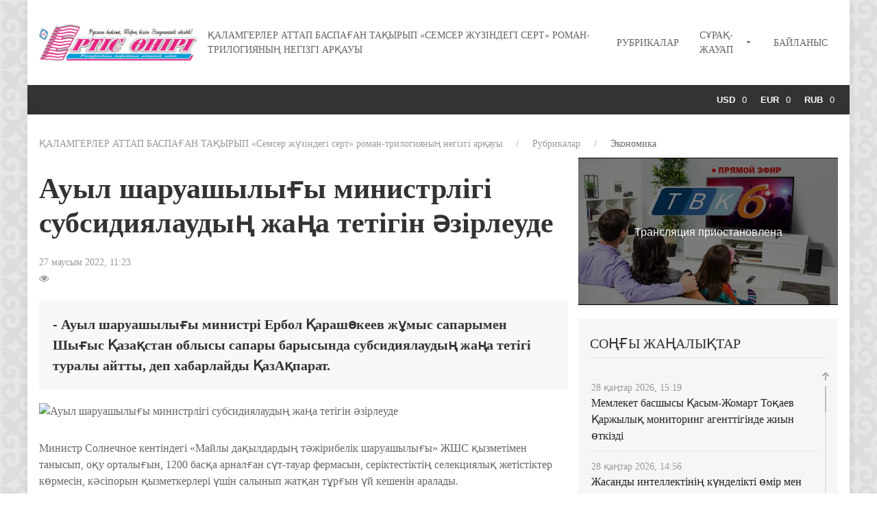

--- FILE ---
content_type: text/html; charset=UTF-8
request_url: http://ertisoniri.kz/rubrikalar/ekonomika-kogam-aleumet/819-auyl-sharuashylygy-ministrligi-subsidiyalaudyn-zhana-tetigin-azirleude.html
body_size: 9250
content:
<!doctype html>
<html lang="kz">
<head>
    <base href="http://ertisoniri.kz/" />
    <meta charset="UTF-8" />
      <title>Ауыл шаруашылығы министрлігі субсидиялаудың жаңа тетігін әзірлеуде - «Ертіс өнірі» апталық газет</title>
	<meta name="description" content="- Ауыл шаруашылығы министрі Ербол Қарашөкеев жұмыс сапарымен Шығыс Қазақстан облысы сапары барысында субсидиялаудың жаңа тетігі туралы айтты, деп хабарлайды ҚазАқпарат." />
    <meta http-equiv="X-UA-Compatible" content="IE=edge">
    <meta name="viewport" content="width=device-width, initial-scale=1, maximum-scale=1" />
	<link rel="shortcut icon" href="favicon.ico"> 
		<link href="assets/templates/site/css/uikit-5.css" rel="stylesheet">
	 <link rel="stylesheet" href="assets/templates/site/scroll/jquery.mCustomScrollbar.css">
    <script src="assets/templates/site/js/jquery-3.4.1.js"></script>
    <script src="assets/templates/site/js/uikit.min.js"></script>
	<script src="assets/templates/site/js/uikit-icons.min.js"></script>
	 <script async src="assets/templates/site/scroll/jquery.mCustomScrollbar.concat.min.js"></script>
</head>
<body>
<div class="uk-container">
                                        <div class="uk-card uk-card-default uk-card-body uk-card-small">
<nav class="uk-navbar-container" uk-navbar>
    <div class="uk-navbar-left">
        <a href="/"><img class="uk-logo-images uk-width-medium" data-src="assets/templates/site/images/logo-2.jpg" alt="логотип газеты «Ертіс өнірі»" uk-img src="assets/templates/site/images/logo.jpg" /></a>
    </div>
    <div class="uk-navbar-right">
        <ul class="uk-navbar-nav"><li class="first"><a href="/" >ҚАЛАМГЕРЛЕР АТТАП БАСПАҒАН ТАҚЫРЫП «Семсер жүзіндегі серт» роман-трилогияның негізгі арқауы</a></li><li class="active">
                <a class="active" href="#">Рубрикалар <span uk-icon="icon: triangle-down"></span></a>
                <div class="uk-navbar-dropdown">
                <ul class="uk-nav uk-navbar-dropdown-nav">
                <li class="first"><a href="rubrikalar/abaj-oblysy-zhanalyktary/" >Абай облысы</a></li><li><a href="rubrikalar/semej-zhanalyktary/" >Семей</a></li><li><a href="rubrikalar/shko-zhanalyktary/" >ШҚО</a></li><li><a href="rubrikalar/ajmak/" >Аймақ</a></li><li><a href="rubrikalar/basty-zhanalyk-andatpa/" >Басты жаңалық. Аңдатпа</a></li><li><a href="rubrikalar/zher-zhahan-el-tynysy/" >Жер жаһан</a></li><li><a href="rubrikalar/el-tynysy/" >Ел тынысы</a></li><li class="active"><a href="rubrikalar/ekonomika-kogam-aleumet/" >Экономика</a></li><li><a href="rubrikalar/kogam/" >Қоғам</a></li><li><a href="rubrikalar/aleumet/" >Әлеумет</a></li><li><a href="rubrikalar/balgyndar-kalamy/" >Балғындар қаламы</a></li><li><a href="rubrikalar/rukhaniyat-tagzym-zhyr-saraj/" >Руханият</a></li><li><a href="rubrikalar/tagzym/" >Тағзым</a></li><li><a href="rubrikalar/zhyr-saraj/" >Жыр сарай</a></li><li><a href="rubrikalar/bizdin-sukhbat/" >Біздің сұхбат</a></li><li><a href="rubrikalar/kokzhiek/" >Көкжиек</a></li><li><a href="rubrikalar/tagylym/" >Тағылым</a></li><li><a href="rubrikalar/tanym-bilim/" >Таным. Білім</a></li><li><a href="rubrikalar/omir-onege/" >Өмір-өнеге</a></li><li><a href="rubrikalar/densaulyk-sport-zhasdauren/" >Денсаулық</a></li><li><a href="rubrikalar/sport/" >Спорт</a></li><li><a href="rubrikalar/zhasdauren/" >Жасдәурен</a></li><li><a href="rubrikalar/dastur-zhantanym-ajel-alem/" >Дәстүр</a></li><li><a href="rubrikalar/zhantanym/" >Жантаным</a></li><li><a href="rubrikalar/ajel-alem/" >Әйел-әлем</a></li><li><a href="rubrikalar/angime/" >Әңгіме</a></li><li><a href="rubrikalar/shanshu/" >Шаншу</a></li><li><a href="rubrikalar/sozzhumbak/" >Сөзжұмбақ</a></li><li><a href="rubrikalar/eo-akparat/" >«ЕӨ»-ақпарат</a></li><li class="last"><a href="rubrikalar/tujin/" >Түйін</a></li>
                </ul>
                </div>
                </li><li>
                <a href="#">Сұрақ-жауап <span uk-icon="icon: triangle-down"></span></a>
                <div class="uk-navbar-dropdown">
                <ul class="uk-nav uk-navbar-dropdown-nav">
                <li class="first"><a href="tarazy-ojly-khat-surak-zhauap/3441-abaj-oblysyna-tatarstannan-delegacziya-keldi.html" >Абай облысына Татарстаннан делегация келді</a></li>
                </ul>
                </div>
                </li><li class="last"><a href="bajlanys.html" >Байланыс</a></li></ul>
    </div>
</nav>

</div>
<div class="uk-card uk-card-secondary uk-text-right uk-padding-small-kurs">
                         <span class='uk-margin-small-right uk-text-bold'>USD</span>0<span class='uk-margin-left'><span class='uk-margin-small-right uk-text-bold'>EUR</span>0</span><span class='uk-margin-left'><span class='uk-margin-small-right uk-text-bold'>RUB</span>0</span></div>                                            <div class="uk-card uk-card-default uk-card-small uk-card-body">
                <ul class="uk-breadcrumb uk-margin-small-top uk-margin-small-bottom uk-font-size-13"><li itemtype="http://data-vocabulary.org/Breadcrumb" itemscope="itemscope"><a href="/" rel="ҚАЛАМГЕРЛЕР АТТАП БАСПАҒАН ТАҚЫРЫП «Семсер жүзіндегі серт» роман-трилогияның негізгі арқауы" itemprop="url" ><span itemprop="title">ҚАЛАМГЕРЛЕР АТТАП БАСПАҒАН ТАҚЫРЫП «Семсер жүзіндегі серт» роман-трилогияның негізгі арқауы</span></a></li>
<li itemtype="http://data-vocabulary.org/Breadcrumb" itemscope="itemscope"><a href="rubrikalar/" rel="Рубрикалар" itemprop="url" ><span itemprop="title">Рубрикалар</span></a></li>
<li itemtype="http://data-vocabulary.org/Breadcrumb" itemscope="itemscope"><a href="rubrikalar/ekonomika-kogam-aleumet/" rel="Экономика" itemprop="url" ><span itemprop="title">Экономика</span></a></li></ul>			<div class="uk-grid uk-grid-small" uk-grid>
				<div class="uk-width-2-3@m">
					<h1 class="uk-text-bold uk-margin-top">Ауыл шаруашылығы министрлігі субсидиялаудың жаңа тетігін әзірлеуде</h1>
					<span class="uk-text-small uk-text-muted">27 маусым 2022, 11:23                    </span>
                   <br />
                        <span class="uk-article-meta"><i class="uk-icon-eye"></i> 
                        </span> 
						<blockquote class="uk-text-bold uk-background-muted ">
                                - Ауыл шаруашылығы министрі Ербол Қарашөкеев жұмыс сапарымен Шығыс Қазақстан облысы сапары барысында субсидиялаудың жаңа тетігі туралы айтты, деп хабарлайды ҚазАқпарат.                             </blockquote>
					    <div itemprop="articleBody">
					                            <img class="uk-margin-small-bottom uk-width-1-1" alt="Ауыл шаруашылығы министрлігі субсидиялаудың жаңа тетігін әзірлеуде" src="https://i.ibb.co/CKPdw09/220626163224156e.jpg">
                                                    <p>Министр Солнечное кентіндегі &laquo;Майлы дақылдардың тәжірибелік шаруашылығы&raquo; ЖШС қызметімен танысып, оқу орталығын, 1200 басқа арналған сүт-тауар фермасын, серіктестіктің селекциялық жетістіктер көрмесін, кәсіпорын қызметкерлері үшін салынып жатқан тұрғын үй кешенін аралады.</p>
<p>Сондай-ақ аграршылармен сұхбат барысында өңірде көктемгі дала жұмыстары жоспарланған мерзімде сәтті аяқталғаны, сондай-ақ &laquo;Кең Дала&raquo; бағдарламасы шеңберінде форвардтық сатып алу және жеңілдікпен кредит беру көлемі ұлғайтылғаны аталып өтілді. Қазіргі уақытта Ауыл шаруашылығы министрлігі ауыл шаруашылығы тауар өндірушілерімен бірлесіп субсидиялаудың жаңа тетігін әзірлеу жұмыстары жалғасып жатыр. &laquo;Шығыс Қазақстан облысында 2022-2024 жылдар кезеңінде АӨК саласында 34 инвестициялық жоба, сондай-ақ оларды іске асыру үшін инженерлік &ndash; коммуникациялық инфрақұрылымды жүргізу жоспарланған&raquo;, - деп атап өтті министр.</p>
<p>Бұдан бөлек, Е.Қарашөкеев, ҚР агроөнеркәсіптік кешенін қолдауға ағымдағы жылы 310 млрд теңгеден астам субсидия қарастырылғанын, оның ішінде өсімдік шаруашылығына &ndash; 80 млрд теңге, мал шаруашылығына &ndash; 100 млрд теңге, ауыл шаруашылығы өнімдерін өңдеуге &ndash; 8,4 млрд теңге, қаржы құралдарына &ndash; 120,4 млрд теңге бөлінетінін атап өтті. Жалпы, отандық агроөнеркәсіптік кешеннің тұрақтылығын сақтау үшін агробизнес субъектілерін қаржыландыруға қосымша 298,1 млрд теңге бөлінгенін, оның ішінде саланы субсидиялауға 139 млрд теңгеден астам қаражат бағытталған.</p>                        </div>
					<div class="uk-grid uk-grid-small uk-flex uk-flex-center" uk-lightbox uk-grid autoplay>
					                        </div>
					<dl>
                        <dt>Әлеуметтік желілерде бөлісу:</dt>
                        <dd><script type="text/javascript">(function(w,doc) {
if (!w.__utlWdgt ) {
    w.__utlWdgt = true;
    var d = doc, s = d.createElement('script'), g = 'getElementsByTagName';
    s.type = 'text/javascript'; s.charset='UTF-8'; s.async = true;
    s.src = ('https:' == w.location.protocol ? 'https' : 'http')  + '://w.uptolike.com/widgets/v1/uptolike.js';
    var h=d[g]('body')[0];
    h.appendChild(s);
}})(window,document);
</script>
<div data-mobile-view="true" data-share-size="30" data-like-text-enable="false" data-background-alpha="0.0" data-pid="1867164" data-mode="share" data-background-color="#e5097f" data-hover-effect="scale" data-share-shape="round-rectangle" data-share-counter-size="13" data-icon-color="#ffffff" data-mobile-sn-ids="fb.vk.tw.ok.wh.tm.vb." data-text-color="#000000" data-buttons-color="#e5097f" data-counter-background-color="#e5097f" data-share-counter-type="disable" data-orientation="horizontal" data-following-enable="false" data-sn-ids="fb.vk.tw.ok.wh.tm.mr." data-preview-mobile="false" data-selection-enable="true" data-exclude-show-more="false" data-share-style="0" data-counter-background-alpha="0.0" data-top-button="false" class="uptolike-buttons" ></div></dd>
                    </dl>
		            <div class="uk-flex uk-flex-center uk-margin-medium-top uk-margin-medium-bottom">
			            <div class="uk-card uk-card-primary uk-card-body uk-card-small uk-width-2-3@m uk-text-center">
				            <h4>Сілтемеге жазылу</h4>
	                        <form class="uk-form" action="https://feedburner.google.com/fb/a/mailverify" method="post" target="popupwindow" onsubmit="window.open('https://feedburner.google.com/fb/a/mailverify?uri=ertisoniri/jOlW', 'popupwindow', 'scrollbars=yes,width=550,height=520');return true"><p>
	                        <input type="text" placeholder="Email" class="uk-input uk-width-1-2@m" name="email"/></p>
	                        <input type="hidden" value="ertisoniri/jOlW" name="uri"/>
	                        <input type="hidden" name="loc" value="en_US"/><input class="uk-button uk-button-primary uk-width-1-2@m" type="submit" value="Жазылу" /></form>
                        </div>
		            </div>
					<hr />
					<span class="uk-text-uppercase uk-text-danger uk-text-lead">Оқыңыз:</span>
						<div class="uk-child-width-1-4@m uk-grid-small uk-grid-match uk-grid-divider" uk-grid>
                            <div class="uk-margin-top">
    <div class="uk-card">
        <div class="uk-card-media-top">
            <a href="rubrikalar/ekonomika-kogam-aleumet/3360-2025-zhyldyn-basynan-bastap-balaly-otbasylarga-tolenetin-barlyk-zhardemaky-molsheri-65-ga-indeksteledi.html">
            <div class="uk-cover-container">
                <canvas width="320" height="240"></canvas>
                <img class="article-img-boss uk-width-1-1" src="https://s1.hostingkartinok.com/uploads/images/2024/12/f3a23c2ae8a61c23dbdf9cb426fc3a0e.jpg" alt="2025 жылдың басынан бастап балалы отбасыларға төленетін барлық жәрдемақы мөлшері 6,5%-ға индекстеледі" uk-cover>
            </div>
            </a>
        </div>
        <div class="uk-margin-small-top uk-card-body uk-text-left uk-padding-remove-left uk-padding-remove-right uk-padding-remove-bottom uk-padding-remove-top">
            <a class="uk-text-secondary" title="2025 жылдың басынан бастап балалы отбасыларға төленетін барлық жәрдемақы мөлшері 6,5%-ға индекстеледі" href="rubrikalar/ekonomika-kogam-aleumet/3360-2025-zhyldyn-basynan-bastap-balaly-otbasylarga-tolenetin-barlyk-zhardemaky-molsheri-65-ga-indeksteledi.html">2025 жылдың басынан бастап балалы отбасыларға төленетін барлық жәрдемақы мөлшері 6,5%-ға индекстеледі</a>
            <div class="uk-text-small uk-text-muted">02 желтоқсан 2024, 16:57</div>
        </div>
    </div>
</div>
<div class="uk-margin-top">
    <div class="uk-card">
        <div class="uk-card-media-top">
            <a href="rubrikalar/ekonomika-kogam-aleumet/3359-ukimet-ishki-narykty-tauarlarmen-kamtamasyz-etu-basekelestikti-retteu-zhane-korgau-esebinen-inflyacziyany-tezheu-zhonindegi-sharalar-keshenin-zhalgastyrady.html">
            <div class="uk-cover-container">
                <canvas width="320" height="240"></canvas>
                <img class="article-img-boss uk-width-1-1" src="https://s1.hostingkartinok.com/uploads/images/2024/12/f3a23c2ae8a61c23dbdf9cb426fc3a0e.jpg" alt="Үкімет ішкі нарықты тауарлармен қамтамасыз ету, бәсекелестікті реттеу және қорғау есебінен инфляцияны тежеу жөніндегі шаралар кешенін жалғастырады" uk-cover>
            </div>
            </a>
        </div>
        <div class="uk-margin-small-top uk-card-body uk-text-left uk-padding-remove-left uk-padding-remove-right uk-padding-remove-bottom uk-padding-remove-top">
            <a class="uk-text-secondary" title="Үкімет ішкі нарықты тауарлармен қамтамасыз ету, бәсекелестікті реттеу және қорғау есебінен инфляцияны тежеу жөніндегі шаралар кешенін жалғастырады" href="rubrikalar/ekonomika-kogam-aleumet/3359-ukimet-ishki-narykty-tauarlarmen-kamtamasyz-etu-basekelestikti-retteu-zhane-korgau-esebinen-inflyacziyany-tezheu-zhonindegi-sharalar-keshenin-zhalgastyrady.html">Үкімет ішкі нарықты тауарлармен қамтамасыз ету, бәсекелестікті реттеу және қорғау есебінен инфляцияны тежеу жөніндегі шаралар кешенін жалғастырады</a>
            <div class="uk-text-small uk-text-muted">02 желтоқсан 2024, 16:54</div>
        </div>
    </div>
</div>
<div class="uk-margin-top">
    <div class="uk-card">
        <div class="uk-card-media-top">
            <a href="rubrikalar/ekonomika-kogam-aleumet/3358-ukimet-pen-ulttyk-bank-valyuta-narygyndagy-turaktylykty-kamtamasyz-etu-ushin-ujlestirilgen-sharalar-kabyldap-zhatyr.html">
            <div class="uk-cover-container">
                <canvas width="320" height="240"></canvas>
                <img class="article-img-boss uk-width-1-1" src="https://s1.hostingkartinok.com/uploads/images/2024/12/f3a23c2ae8a61c23dbdf9cb426fc3a0e.jpg" alt="Үкімет пен Ұлттық банк валюта нарығындағы тұрақтылықты қамтамасыз ету үшін үйлестірілген шаралар қабылдап жатыр" uk-cover>
            </div>
            </a>
        </div>
        <div class="uk-margin-small-top uk-card-body uk-text-left uk-padding-remove-left uk-padding-remove-right uk-padding-remove-bottom uk-padding-remove-top">
            <a class="uk-text-secondary" title="Үкімет пен Ұлттық банк валюта нарығындағы тұрақтылықты қамтамасыз ету үшін үйлестірілген шаралар қабылдап жатыр" href="rubrikalar/ekonomika-kogam-aleumet/3358-ukimet-pen-ulttyk-bank-valyuta-narygyndagy-turaktylykty-kamtamasyz-etu-ushin-ujlestirilgen-sharalar-kabyldap-zhatyr.html">Үкімет пен Ұлттық банк валюта нарығындағы тұрақтылықты қамтамасыз ету үшін үйлестірілген шаралар қабылдап жатыр</a>
            <div class="uk-text-small uk-text-muted">02 желтоқсан 2024, 16:50</div>
        </div>
    </div>
</div>
<div class="uk-margin-top">
    <div class="uk-card">
        <div class="uk-card-media-top">
            <a href="rubrikalar/ekonomika-kogam-aleumet/3019-baspasoz-andatpasy.html">
            <div class="uk-cover-container">
                <canvas width="320" height="240"></canvas>
                <img class="article-img-boss uk-width-1-1" src="https://s1.hostingkartinok.com/uploads/images/2023/09/dcc8f16ddf1fc92b70b3c0c4e5498d2d.jpg" alt="Баспасөз аңдатпасы" uk-cover>
            </div>
            </a>
        </div>
        <div class="uk-margin-small-top uk-card-body uk-text-left uk-padding-remove-left uk-padding-remove-right uk-padding-remove-bottom uk-padding-remove-top">
            <a class="uk-text-secondary" title="Баспасөз аңдатпасы" href="rubrikalar/ekonomika-kogam-aleumet/3019-baspasoz-andatpasy.html">Баспасөз аңдатпасы</a>
            <div class="uk-text-small uk-text-muted">08 қыркүйек 2023, 16:29</div>
        </div>
    </div>
</div>                        </div>
				</div>
				<div class="uk-width-1-3@m">
		        <iframe width="100%" height="215" src="//ok.ru/videoembed/1354415939229?nochat=1&amp;autoplay=1" frameborder="0" allow="autoplay" allowfullscreen=""></iframe>
                <div class="uk-card uk-card-primary uk-card-body uk-card-small uk-margin-top"><h4 class="uk-text-uppercase uk-heading-divider"><span>Соңғы жаңалықтар</span></h4>
                    <section id="examples">
		                <div class="content">
                            <div class="uk-heading-divider">
    <div class="uk-card">
        <div class="uk-margin-small-top">
            <span class="uk-text-muted uk-text-small uk-display-block">28 қаңтар 2026, 15:19</span>
            <div class="uk-display-block uk-margin-top-5">
                <a class="uk-text-secondary" href="rubrikalar/basty-zhanalyk-andatpa/3969-memleket-basshysy-kasym-zhomart-tokaev-karzhylyk-monitoring-agenttiginde-zhiyn-otkizdi.html">Мемлекет басшысы Қасым-Жомарт Тоқаев Қаржылық мониторинг агенттігінде жиын өткізді</a> 
            </div>
        </div>
    </div>
</div>
<div class="uk-heading-divider">
    <div class="uk-card">
        <div class="uk-margin-small-top">
            <span class="uk-text-muted uk-text-small uk-display-block">28 қаңтар 2026, 14:56</span>
            <div class="uk-display-block uk-margin-top-5">
                <a class="uk-text-secondary" href="rubrikalar/abaj-oblysy-zhanalyktary/3968-zhasandy-intellektinin-kundelikti-omir-men-zannamaga-aseri-abaj-oblysynda-studenttermen-akparattyk-kezdesu-otti.html">Жасанды интеллектінің күнделікті өмір мен заңнамаға әсері: Абай облысында студенттермен ақпараттық кездесу өтті</a> 
            </div>
        </div>
    </div>
</div>
<div class="uk-heading-divider">
    <div class="uk-card">
        <div class="uk-margin-small-top">
            <span class="uk-text-muted uk-text-small uk-display-block">27 қаңтар 2026, 19:20</span>
            <div class="uk-display-block uk-margin-top-5">
                <a class="uk-text-secondary" href="rubrikalar/abaj-oblysy-zhanalyktary/3967-abaj-oblysynda-togyzkumalaktan-oblystyk-birinshilik-korytyndylandy.html">Абай облысында тоғызқұмалақтан облыстық біріншілік қорытындыланды</a> 
            </div>
        </div>
    </div>
</div>
<div class="uk-heading-divider">
    <div class="uk-card">
        <div class="uk-margin-small-top">
            <span class="uk-text-muted uk-text-small uk-display-block">27 қаңтар 2026, 17:34</span>
            <div class="uk-display-block uk-margin-top-5">
                <a class="uk-text-secondary" href="rubrikalar/semej-zhanalyktary/3966-semejde-100-oryndyk-mediczinalyk-aleumettik-mekeme-ashyldy.html">Семейде 100 орындық медициналық-әлеуметтік мекеме ашылды</a> 
            </div>
        </div>
    </div>
</div>
<div class="uk-heading-divider">
    <div class="uk-card">
        <div class="uk-margin-small-top">
            <span class="uk-text-muted uk-text-small uk-display-block">26 қаңтар 2026, 14:49</span>
            <div class="uk-display-block uk-margin-top-5">
                <a class="uk-text-secondary" href="rubrikalar/abaj-oblysy-zhanalyktary/3965-shekarashylar-arasyndagy-koyan-koltyk-urys-birinshiligi-zhogary-dengejde-otti.html">Шекарашылар арасындағы қоян-қолтық ұрыс біріншілігі жоғары деңгейде өтті</a> 
            </div>
        </div>
    </div>
</div>
<div class="uk-heading-divider">
    <div class="uk-card">
        <div class="uk-margin-small-top">
            <span class="uk-text-muted uk-text-small uk-display-block">23 қаңтар 2026, 16:05</span>
            <div class="uk-display-block uk-margin-top-5">
                <a class="uk-text-secondary" href="rubrikalar/abaj-oblysy-zhanalyktary/3964-semejdegi-yadrolyk-mediczina-zhane-onkologiya-ortalygy-zamanaui-kurylgylarmen-zhabdyktaldy.html">Семейдегі Ядролық медицина және онкология орталығы заманауи құрылғылармен жабдықталды</a> 
            </div>
        </div>
    </div>
</div>
<div class="uk-heading-divider">
    <div class="uk-card">
        <div class="uk-margin-small-top">
            <span class="uk-text-muted uk-text-small uk-display-block">23 қаңтар 2026, 15:56</span>
            <div class="uk-display-block uk-margin-top-5">
                <a class="uk-text-secondary" href="rubrikalar/abaj-oblysy-zhanalyktary/3963-semejdegi-zhedel-mediczinalyk-zhardem-stancziyasyna-zhana-sanitarlyk-avtokolikter-berildi.html">Семейдегі жедел медициналық жәрдем станциясына жаңа санитарлық автокөліктер берілді</a> 
            </div>
        </div>
    </div>
</div>
<div class="uk-heading-divider">
    <div class="uk-card">
        <div class="uk-margin-small-top">
            <span class="uk-text-muted uk-text-small uk-display-block">23 қаңтар 2026, 15:51</span>
            <div class="uk-display-block uk-margin-top-5">
                <a class="uk-text-secondary" href="rubrikalar/abaj-oblysy-zhanalyktary/3962-abaj-zhastary-turgyn-uj-bagdarlamasy-katysushylar-ushin-zhana-mumkindikter.html">«Абай жастары» тұрғын үй бағдарламасы: қатысушылар үшін жаңа мүмкіндіктер</a> 
            </div>
        </div>
    </div>
</div>
<div class="uk-heading-divider">
    <div class="uk-card">
        <div class="uk-margin-small-top">
            <span class="uk-text-muted uk-text-small uk-display-block">20 қаңтар 2026, 11:50</span>
            <div class="uk-display-block uk-margin-top-5">
                <a class="uk-text-secondary" href="rubrikalar/basty-zhanalyk-andatpa/3961-v-ulttyk-kuryltajdyn-algashky-kuninde-200-den-astam-usynys-ajtyldy.html">V Ұлттық құрылтайдың алғашқы күнінде 200-ден астам ұсыныс айтылды</a> 
            </div>
        </div>
    </div>
</div>
<div class="uk-heading-divider">
    <div class="uk-card">
        <div class="uk-margin-small-top">
            <span class="uk-text-muted uk-text-small uk-display-block">20 қаңтар 2026, 11:44</span>
            <div class="uk-display-block uk-margin-top-5">
                <a class="uk-text-secondary" href="rubrikalar/basty-zhanalyk-andatpa/3960-erlan-karin-burabajdagy-kuryltajdyn-natizhesinde-6-zan-kabyldanyp-10-zan-zhumyska-alyndy.html">Ерлан Қарин: Бурабайдағы құрылтайдың нәтижесінде 6 заң қабылданып, 10 заң жұмысқа алынды</a> 
            </div>
        </div>
    </div>
</div>
<div class="uk-heading-divider">
    <div class="uk-card">
        <div class="uk-margin-small-top">
            <span class="uk-text-muted uk-text-small uk-display-block">20 қаңтар 2026, 11:25</span>
            <div class="uk-display-block uk-margin-top-5">
                <a class="uk-text-secondary" href="rubrikalar/basty-zhanalyk-andatpa/3959-memleket-basshysynyn-katysuymen-ulttyk-kuryltajdyn-otyrysy-bastaldy.html">Мемлекет басшысының қатысуымен Ұлттық құрылтайдың отырысы басталды</a> 
            </div>
        </div>
    </div>
</div>
<div class="uk-heading-divider">
    <div class="uk-card">
        <div class="uk-margin-small-top">
            <span class="uk-text-muted uk-text-small uk-display-block">16 қаңтар 2026, 16:16</span>
            <div class="uk-display-block uk-margin-top-5">
                <a class="uk-text-secondary" href="rubrikalar/abaj-oblysy-zhanalyktary/3958-abaj-oblysyndagy-kreshhenie-merekesi-kutkarushylar-kauipsizdik-sharalaryn-eske-salady.html">Абай облысындағы Крещение мерекесі: құтқарушылар қауіпсіздік шараларын еске салады</a> 
            </div>
        </div>
    </div>
</div>
<div class="uk-heading-divider">
    <div class="uk-card">
        <div class="uk-margin-small-top">
            <span class="uk-text-muted uk-text-small uk-display-block">16 қаңтар 2026, 15:44</span>
            <div class="uk-display-block uk-margin-top-5">
                <a class="uk-text-secondary" href="rubrikalar/basty-zhanalyk-andatpa/3957-kazakstanda-infekcziyalyk-aurulardyn-ulttyk-gylymi-ortalygy-ashyldy.html">Қазақстанда Инфекциялық аурулардың ұлттық ғылыми орталығы ашылды</a> 
            </div>
        </div>
    </div>
</div>
<div class="uk-heading-divider">
    <div class="uk-card">
        <div class="uk-margin-small-top">
            <span class="uk-text-muted uk-text-small uk-display-block">16 қаңтар 2026, 15:36</span>
            <div class="uk-display-block uk-margin-top-5">
                <a class="uk-text-secondary" href="rubrikalar/semej-zhanalyktary/3956-semejde-abajdyn-ziyatkerlik-izimen-togyzkumalak-ujirmesi-ashyldy.html">Семейде «Абайдың зияткерлік ізімен» тоғызқұмалақ үйірмесі ашылды</a> 
            </div>
        </div>
    </div>
</div>
<div class="uk-heading-divider">
    <div class="uk-card">
        <div class="uk-margin-small-top">
            <span class="uk-text-muted uk-text-small uk-display-block">16 қаңтар 2026, 09:39</span>
            <div class="uk-display-block uk-margin-top-5">
                <a class="uk-text-secondary" href="rubrikalar/abaj-oblysy-zhanalyktary/3955-abaj-oblysynda-karzhy-sakshylary-interaktivti-ojynynyn-zhenimpazdary-marapattaldy.html">Абай облысында «Қаржы сақшылары» интерактивті ойынының жеңімпаздары марапатталды</a> 
            </div>
        </div>
    </div>
</div>
<div class="uk-heading-divider">
    <div class="uk-card">
        <div class="uk-margin-small-top">
            <span class="uk-text-muted uk-text-small uk-display-block">16 қаңтар 2026, 09:31</span>
            <div class="uk-display-block uk-margin-top-5">
                <a class="uk-text-secondary" href="rubrikalar/basty-zhanalyk-andatpa/3954-memlekettik-kenesshi.html">Мемлекеттік кеңесші</a> 
            </div>
        </div>
    </div>
</div>
<div class="uk-heading-divider">
    <div class="uk-card">
        <div class="uk-margin-small-top">
            <span class="uk-text-muted uk-text-small uk-display-block">15 қаңтар 2026, 16:00</span>
            <div class="uk-display-block uk-margin-top-5">
                <a class="uk-text-secondary" href="rubrikalar/abaj-oblysy-zhanalyktary/3953-bizneske-kedergi-zhasauga-zhol-zhok-abaj-oblysynda-kasipker-muddesi-kalaj-korgaldy.html">Бизнеске кедергі жасауға жол жоқ: Абай облысында кәсіпкер мүддесі қалай қорғалды?</a> 
            </div>
        </div>
    </div>
</div>
<div class="uk-heading-divider">
    <div class="uk-card">
        <div class="uk-margin-small-top">
            <span class="uk-text-muted uk-text-small uk-display-block">15 қаңтар 2026, 14:42</span>
            <div class="uk-display-block uk-margin-top-5">
                <a class="uk-text-secondary" href="rubrikalar/abaj-oblysy-zhanalyktary/3952-2025-palatanyn-kasipkerlikti-koldaudagy-natizheli-zhyly.html">2025 – Палатаның кәсіпкерлікті қолдаудағы нәтижелі жылы</a> 
            </div>
        </div>
    </div>
</div>
<div class="uk-heading-divider">
    <div class="uk-card">
        <div class="uk-margin-small-top">
            <span class="uk-text-muted uk-text-small uk-display-block">15 қаңтар 2026, 11:48</span>
            <div class="uk-display-block uk-margin-top-5">
                <a class="uk-text-secondary" href="rubrikalar/basty-zhanalyk-andatpa/3951-reformalardyn-mani-5-ykpaldy-parlament.html">Бірпалаталы Парламент: Президент реформасынан кейін не өзгеруі мүмкін – Мәулен Әшімбаевтың жаңа мақаласы</a> 
            </div>
        </div>
    </div>
</div>
<div class="uk-heading-divider">
    <div class="uk-card">
        <div class="uk-margin-small-top">
            <span class="uk-text-muted uk-text-small uk-display-block">13 қаңтар 2026, 10:00</span>
            <div class="uk-display-block uk-margin-top-5">
                <a class="uk-text-secondary" href="rubrikalar/basty-zhanalyk-andatpa/3950-memleket-basshysy-konstitucziyalyk-reformaga-katysty-tusip-zhatkan-usynystarmen-tanysty.html">Мемлекет басшысы конституциялық реформаға қатысты түсіп жатқан ұсыныстармен танысты</a> 
            </div>
        </div>
    </div>
</div>                            <div class="callback-offset-back"></div>
				            <div class="callback-offset"></div>
                        </div>
                    </section>
                </div>
	        </div>
		</div>
	</div>                                            <div class="uk-card uk-card-secondary uk-card-body uk-card-small">
		<div class="uk-grid uk-grid-small uk-flex uk-flex-middle" uk-grid>
			<div class="uk-width-1-3@m">
				ТОО «Ертіс өнірі»<br />Республикаға тарайтын апталық газет
			</div>
			<div class="uk-width-1-3@m uk-text-center">
				&copy; 2007—2026 <br /> <!-- Yandex.Metrika informer -->
<a href="https://metrika.yandex.ru/stat/?id=89261479&amp;from=informer"
target="_blank" rel="nofollow"><img src="https://informer.yandex.ru/informer/89261479/3_1_FFFFFFFF_EFEFEFFF_0_pageviews"
style="width:88px; height:31px; border:0;" alt="Яндекс.Метрика" title="Яндекс.Метрика: данные за сегодня (просмотры, визиты и уникальные посетители)" class="ym-advanced-informer" data-cid="89261479" data-lang="ru" /></a>
<!-- /Yandex.Metrika informer -->

<!-- Yandex.Metrika counter -->
<script type="text/javascript" >
   (function(m,e,t,r,i,k,a){m[i]=m[i]||function(){(m[i].a=m[i].a||[]).push(arguments)};
   m[i].l=1*new Date();k=e.createElement(t),a=e.getElementsByTagName(t)[0],k.async=1,k.src=r,a.parentNode.insertBefore(k,a)})
   (window, document, "script", "https://mc.yandex.ru/metrika/tag.js", "ym");

   ym(89261479, "init", {
        clickmap:true,
        trackLinks:true,
        accurateTrackBounce:true
   });
</script>
<noscript><div><img src="https://mc.yandex.ru/watch/89261479" style="position:absolute; left:-9999px;" alt="" /></div></noscript>
<!-- /Yandex.Metrika counter -->			</div>
			<div class="uk-width-1-3@m uk-text-right">
				Әрленім және құрастыру<br /><a class="uk-link-toggle" href="http://semstar.kz/">SemStar</a>
			</div>
		</div>
	</div>        </div>
 <script>
		    (function($) {
			$(window).on("load",function() {
				$(".content").mCustomScrollbar( {
					snapAmount:40,
					scrollButtons:{enable:true},
					keyboard:{scrollAmount:40},
					mouseWheel:{deltaFactor:40},
					scrollInertia:400
				});
			});
		    })(jQuery);
	    </script></body>
</html>

--- FILE ---
content_type: text/html;charset=UTF-8
request_url: https://ok.ru/videoembed/1354415939229?nochat=1&autoplay=1
body_size: 7139
content:
<!DOCTYPE html>
<html><head><!-- META START --><meta http-equiv="Content-Type" content="text/html; charset=UTF-8"></meta><meta http-equiv="X-UA-Compatible" content="IE=edge"></meta><title>Смотрите видео &quot;Прямая трансляция ТВК-6&quot; в ОК. Плеер Видео</title><meta http-equiv="Cache-Control" content="no-cache"></meta><meta http-equiv="Pragma" content="no-cache"></meta><meta http-equiv="Expires" content="Mon, 26 Jul 1997 05:00:00 GMT"></meta><meta name="referrer" content="origin"></meta><meta name="referrer" content="no-referrer-when-downgrade"></meta><meta name="viewport" content="width=device-width,initial-scale=1,maximum-scale=1,user-scalable=no,shrink-to-fit=no,viewport-fit=cover"></meta><meta name="skype_toolbar" content="skype_toolbar_parser_compatible"></meta><meta name="title" content="Смотрите видео &quot;Прямая трансляция ТВК-6&quot; в ОК. Плеер Видео"></meta><meta name="description" content="Видео &quot;Прямая трансляция ТВК-6&quot; вы можете посмотреть в плеере ОК"></meta><link rel="image_src" href="//st-ok.cdn-vk.ru/res/i/ok_logo-r.png"></link><meta property="og:title" content="Смотрите видео &quot;Прямая трансляция ТВК-6&quot; в ОК. Плеер Видео"></meta><meta property="og:description" content="Видео &quot;Прямая трансляция ТВК-6&quot; вы можете посмотреть в плеере ОК"></meta><meta property="og:image" content="https://st-ok.cdn-vk.ru/res/i/ok_logo-r.png"></meta><meta property="og:image:url" content="http://st-ok.cdn-vk.ru/res/i/ok_logo-r.png"></meta><meta property="og:image:secure_url" content="https://st-ok.cdn-vk.ru/res/i/ok_logo-r.png"></meta><meta property="og:image:width" content="200"></meta><meta property="og:image:height" content="200"></meta><!-- META END --><link href="//st-ok.cdn-vk.ru/res/css/videoembed_lbux0v25.css" type="text/css" rel="stylesheet"><link sizes="16x16" rel="shortcut icon" id="favicon" href="/favicon.ico" type="image/x-icon"></link><link rel="icon" href="/favicon.svg" type="image/svg+xml"></link><link sizes="16x16" rel="icon" href="/res/i/logo_ok_16-r23.png" type="image/png"></link><link sizes="32x32" rel="icon" href="/res/i/logo_ok_32-r23.png" type="image/png"></link><link sizes="42x42" rel="icon" href="/res/i/logo_ok_42-r23.png" type="image/png"></link><link rel="apple-touch-icon" href="/res/i/apple-touch-icon_180-r.png"></link><script type="text/javascript">var pageCtx={0:0,regJsSrc:"res/js/scriptReg_n9opvjtd.js",giftsJsSrc:"res/js/scriptGifts_lq4o6kpi.js",textareaJsSrc:"res/js/textarea_coic2mq7.js",photoUploaderJsSrc:"res/js/photoUploader_ncxx4nwz.js",abstractHooksSrc:"res/js/abstractHooks_dnvxknvg.js",bottomJsSrc:"res/js/scriptBottom_h4t6y3sm.js",promoAppJsSrc:"res/js/scriptPromoApp_bigrfbkd.js",appEditJsSrc:"res/js/scriptAppEditForm_hplvycpm.js",cdnNodeSrc:"static/cdn/cdn.js?timestamp=1769714982478",gwtHash:"e9319a77T1769592355451",isAnonym:true,path:"/videoembed/1354415939229",state:"st.cmd=anonymVideoEmbed&amp;st.id=1354415939229",staticResourceUrl:"//st-ok.cdn-vk.ru/",youlaApps:"youla,youla_test,sport2018,youla_stage,pandao,masters,get-ok-back-in-games"};</script>
<script src="//st-ok.cdn-vk.ru/res/js/require-2.1.11_kyyqpj4q.js"></script><script src="//st-ok.cdn-vk.ru/res/js/tracerPlaceholder_chnrkzcc.js"></script><script crossorigin="" onload="this.setAttribute('data-loaded', 'true')" src="//st-ok.cdn-vk.ru/res/js/polyfillsModern_mx8ooaq7.js" id="polyfills-modern-script" type="module"></script><script nomodule="" onload="this.setAttribute('data-loaded', 'true')" src="//st-ok.cdn-vk.ru/res/js/polyfills_cknco4yg.js" id="polyfills-script"></script><script src="//st-ok.cdn-vk.ru/res/js/classic_huf3w47m.js"></script><script>(function(m,e,t,r,i,k,a) { m[i]=m[i] || function() { (m[i].a = m[i].a || []).push(arguments); }; m[i].l = 1 * new Date(); k = e.createElement(t), a = e.getElementsByTagName(t)[0], k.async = 1, k.id = "metrica-script"; k.src = r, a.parentNode.insertBefore(k,a); })(window, document, "script", "https://mc.yandex.ru/metrika/tag.js", "ym"); window.ymCounterId = 87663567; ym("87663567", "init", { clickmap: true, trackLinks: true, accurateTrackBounce: true });</script><noscript><div><img src="https://mc.yandex.ru/watch/87663567" alt="" style="position:absolute; left:-9999px;"></div></noscript><script>(function (d, w, id) { if (d.getElementById(id)) return; var ts = d.createElement("script"); ts.type = "text/javascript"; ts.async = true; ts.id = id; ts.src = "https://top-fwz1.mail.ru/js/code.js"; var f = function () { var s = d.getElementsByTagName("script")[0]; s.parentNode.insertBefore(ts, s); }; if (w.opera == "[object Opera]") { d.addEventListener("DOMContentLoaded", f, false); } else { f(); } })(document, window, "tmr-code"); window._tmrCounterId = 87663567; var _tmr = window._tmr || (window._tmr = []);</script><noscript><div><img src="https://top-fwz1.mail.ru/counter?id=87663567;js=na" alt="Top.Mail.Ru" style="position:absolute;left:-9999px;"></div></noscript></head><body class="videoembed webkit mac-chrome nottouch"><div id="hook_Block_Require" class="hookBlock"><script>require.config({"paths":{"REACT/@dzen-sdk/ok-dzen-loader":"res/react/vendor/@dzen-sdk_ok-dzen-loader-1.17.1-amd","REACT/@emotion/is-prop-valid":"res/react/vendor/@emotion_is-prop-valid-1.4.0-amd","REACT/@emotion/memoize":"res/react/vendor/@emotion_memoize-0.9.0-amd","REACT/@ok/bdui-renderer":"res/react/vendor/@ok_bdui-renderer-1.4.0-amd","REACT/react/jsx-runtime":"res/react/vendor/react_jsx-runtime-18.2.0-amd","REACT/react":"res/react/vendor/react-18.2.0-amd","REACT/@ok/common/design-system":"res/react/vendor/@ok_common_design-system-10.7.0-amd","REACT/classnames":"res/react/vendor/classnames-2.5.1-amd","REACT/emoji-regex":"res/react/vendor/emoji-regex-10.3.0-amd","REACT/react-dom":"res/react/vendor/react-dom-18.2.0-amd","REACT/scheduler":"res/react/vendor/scheduler-0.23.2-amd","REACT/react-imask":"res/react/vendor/react-imask-7.6.1-amd","REACT/imask/esm":"res/react/vendor/imask_esm-7.6.1-amd","REACT/imask/esm/imask":"res/react/vendor/imask_esm_imask-7.6.1-amd","REACT/prop-types":"res/react/vendor/prop-types-15.8.1-amd","REACT/react-is":"res/react/vendor/react-is-16.13.1-amd","REACT/object-assign":"res/react/vendor/object-assign-4.1.1-amd","REACT/motion/react":"res/react/vendor/motion_react-12.23.24-amd","REACT/framer-motion":"res/react/vendor/framer-motion-12.23.25-amd","REACT/motion-utils":"res/react/vendor/motion-utils-12.23.6-amd","REACT/motion-dom":"res/react/vendor/motion-dom-12.23.23-amd","REACT/sonner":"res/react/vendor/sonner-2.0.1-amd","REACT/mobx":"res/react/vendor/mobx-4.15.7-amd","REACT/mobx-react":"res/react/vendor/mobx-react-6.3.1-amd","REACT/mobx-react-lite":"res/react/vendor/mobx-react-lite-2.2.2-amd","REACT/@ok/bdui-renderer/dist/bdui-renderer.css":"vendor/@ok_bdui-renderer_dist_bdui-renderer.css-1.4.0.css","REACT/@ok/bdui-renderer/dist/styles/mixins.styl":"res/react/vendor/@ok_bdui-renderer_dist_styles_mixins.styl-1.4.0-amd","REACT/@ok/common":"res/react/vendor/@ok_common-10.7.0-amd","REACT/@ok/common/components":"res/react/vendor/@ok_common_components-10.7.0-amd","REACT/@ok/common/modules":"res/react/vendor/@ok_common_modules-10.7.0-amd","REACT/@ok/common/components.web.css":"vendor/@ok_common_components.web.css-10.7.0.css","REACT/@ok/common/components.mob.css":"vendor/@ok_common_components.mob.css-10.7.0.css","REACT/@ok/common/core":"res/react/vendor/@ok_common_core-10.7.0-amd","REACT/@ok/common/hooks":"res/react/vendor/@ok_common_hooks-10.7.0-amd","REACT/@ok/common/models":"res/react/vendor/@ok_common_models-10.7.0-amd","REACT/@ok/common/utils":"res/react/vendor/@ok_common_utils-10.7.0-amd","REACT/@ok/common/interfaces":"res/react/vendor/@ok_common_interfaces-10.7.0-amd","REACT/@ok/common/design-system.web.css":"vendor/@ok_common_design-system.web.css-10.7.0.css","REACT/@ok/common/design-system.mob.css":"vendor/@ok_common_design-system.mob.css-10.7.0.css","REACT/@ok/common/worklets":"res/react/vendor/@ok_common_worklets-10.7.0-amd","REACT/@ok/common/silver-age-design-system":"res/react/vendor/@ok_common_silver-age-design-system-10.7.0-amd","REACT/@ok/common/silver-age-design-system.web.css":"vendor/@ok_common_silver-age-design-system.web.css-10.7.0.css","REACT/@ok/common/silver-age-design-system.mob.css":"vendor/@ok_common_silver-age-design-system.mob.css-10.7.0.css","REACT/@vk-ecosystem/sdk":"res/react/vendor/@vk-ecosystem_sdk-0.4.8-amd","REACT/crypto-js/enc-base64":"res/react/vendor/crypto-js_enc-base64-4.2.0-amd","REACT/crypto-js/sha256":"res/react/vendor/crypto-js_sha256-4.2.0-amd","REACT/@vk-ecosystem/skvoznoy-odkl":"res/react/vendor/@vk-ecosystem_skvoznoy-odkl-1.1.21-amd","REACT/@vkontakte/vkui":"res/react/vendor/@vkontakte_vkui-7.1.3-amd","REACT/@vkontakte/vkjs":"res/react/vendor/@vkontakte_vkjs-2.0.1-amd","REACT/clsx":"res/react/vendor/clsx-2.1.1-amd","REACT/@vkontakte/icons":"res/react/vendor/@vkontakte_icons-2.169.0-amd","REACT/date-fns":"res/react/vendor/date-fns-4.1.0-amd","REACT/@vkontakte/vkui-floating-ui/core":"res/react/vendor/@vkontakte_vkui-floating-ui_core-Y3JZXKU5-amd","REACT/date-fns/constants":"res/react/vendor/date-fns_constants-4.1.0-amd","REACT/@vkontakte/icons-sprite":"res/react/vendor/@vkontakte_icons-sprite-2.3.1-amd","REACT/@vkontakte/vkui-floating-ui/utils/dom":"res/react/vendor/@vkontakte_vkui-floating-ui_utils_dom-7D7HHSCJ-amd","REACT/@floating-ui/utils":"res/react/vendor/@floating-ui_utils-0.2.9-amd","REACT/@vkontakte/vkui-floating-ui/react-dom":"res/react/vendor/@vkontakte_vkui-floating-ui_react-dom-6JUIYBXQ-amd","REACT/@floating-ui/dom":"res/react/vendor/@floating-ui_dom-1.6.13-amd","REACT/@floating-ui/core":"res/react/vendor/@floating-ui_core-1.6.9-amd","REACT/@floating-ui/utils/dom":"res/react/vendor/@floating-ui_utils_dom-0.2.9-amd","REACT/@vkid/captcha":"res/react/vendor/@vkid_captcha-1.0.3-amd","REACT/@vk-ecosystem/skvoznoy-odkl/dist/index.css":"vendor/@vk-ecosystem_skvoznoy-odkl_dist_index.css-1.1.21.css","REACT/@vkontakte/vkui/dist/vkui.css":"vendor/@vkontakte_vkui_dist_vkui.css-7.1.3.css","REACT/@vkontakte/vkui/dist/components.css":"vendor/@vkontakte_vkui_dist_components.css-7.1.3.css","REACT/@vkontakte/vkui/dist/cssm":"res/react/vendor/@vkontakte_vkui_dist_cssm-7.1.3-amd","REACT/@vkontakte/vkui/dist/cssm/styles/themes.css":"vendor/@vkontakte_vkui_dist_cssm_styles_themes.css-7.1.3.css","REACT/annyang":"res/react/vendor/annyang-2.6.1-amd","REACT/array.prototype.fill":"res/react/vendor/array.prototype.fill-1.0.2-amd","REACT/classnames/index.js":"res/react/vendor/classnames_index.js-2.5.1-amd","REACT/classnames/bind":"res/react/vendor/classnames_bind-2.5.1-amd","REACT/classnames/bind.js":"res/react/vendor/classnames_bind.js-2.5.1-amd","REACT/classnames/dedupe":"res/react/vendor/classnames_dedupe-2.5.1-amd","REACT/classnames/dedupe.js":"res/react/vendor/classnames_dedupe.js-2.5.1-amd","REACT/cookie":"res/react/vendor/cookie-VNNDEZIT-amd","REACT/core":"res/react/vendor/core-K23FYP2E-amd","REACT/react-dom/client":"res/react/vendor/react-dom_client-18.2.0-amd","REACT/diff":"res/react/vendor/diff-K2JRIP6Y-amd","REACT/react-router":"res/react/vendor/react-router-7.11.0-amd","REACT/set-cookie-parser":"res/react/vendor/set-cookie-parser-ITOPZTVP-amd","REACT/motion":"res/react/vendor/motion-12.23.24-amd","REACT/framer-motion/dom":"res/react/vendor/framer-motion_dom-12.23.25-amd","REACT/motion/debug":"res/react/vendor/motion_debug-12.23.24-amd","REACT/framer-motion/debug":"res/react/vendor/framer-motion_debug-12.23.25-amd","REACT/motion/mini":"res/react/vendor/motion_mini-12.23.24-amd","REACT/framer-motion/dom/mini":"res/react/vendor/framer-motion_dom_mini-12.23.25-amd","REACT/motion/react-client":"res/react/vendor/motion_react-client-12.23.24-amd","REACT/framer-motion/client":"res/react/vendor/framer-motion_client-12.23.25-amd","REACT/motion/react-m":"res/react/vendor/motion_react-m-12.23.24-amd","REACT/framer-motion/m":"res/react/vendor/framer-motion_m-12.23.25-amd","REACT/motion/react-mini":"res/react/vendor/motion_react-mini-12.23.24-amd","REACT/framer-motion/mini":"res/react/vendor/framer-motion_mini-12.23.25-amd","REACT/party-js":"res/react/vendor/party-js-2.2.0-amd","REACT/react/jsx-dev-runtime":"res/react/vendor/react_jsx-dev-runtime-18.2.0-amd","REACT/react-dom/server":"res/react/vendor/react-dom_server-18.2.0-amd","REACT/react-dom/server.browser":"res/react/vendor/react-dom_server.browser-18.2.0-amd","REACT/react-dom/server.node":"res/react/vendor/react-dom_server.node-18.2.0-amd","REACT/react-dom/profiling":"res/react/vendor/react-dom_profiling-18.2.0-amd","REACT/react-dom/test-utils":"res/react/vendor/react-dom_test-utils-18.2.0-amd","REACT/react-router/dom":"res/react/vendor/react-router_dom-7.11.0-amd","REACT/react-router/internal/react-server-client":"res/react/vendor/react-router_internal_react-server-client-7.11.0-amd","REACT/resize-observer-polyfill":"res/react/vendor/resize-observer-polyfill-1.5.1-amd"}});</script><script src="//st-ok.cdn-vk.ru/res/js/require-conf-7b14bfb4062094c20e4a9a08741173ea.js"></script><script>require.config({"enforceDefine":"false","waitSeconds":0,"map":{"*":{"PTS":"noext!/web-api/pts","OK/messages2/app":"MSG/bootstrap","OK/messages2/toolbar-button":"MSG/bootstrap","OK/messages2/layer":"MSG/bootstrap","OK/MSG/bootstrap":"MSG/bootstrap","OK/alf":"OK/alf2","OK/dailyphoto-model":"dailyphoto-model","OK/dailyphoto-slider":"dailyphoto-slider","OK/dailyphoto-archive":"dailyphoto-archive","OK/dailyphoto-reactions":"dailyphoto-reactions","OK/dailyphoto-autoplay":"dailyphoto-autoplay","OK/dailyphoto/dailyphoto-model":"dailyphoto-model","OK/dailyphoto/dailyphoto-slider":"dailyphoto-slider","OK/dailyphoto/dailyphoto-archive":"dailyphoto-archive","OK/dailyphoto/dailyphoto-reactions":"dailyphoto-reactions","OK/dailyphoto/dailyphoto-autoplay":"dailyphoto-autoplay","OK/dailyphoto/dailyphoto-avatar":"dailyphoto-avatar","OK/dailyphoto/dailyphoto-reshare":"dailyphoto-reshare","OK/adsManager/InputRange":"OK/InputRange","ok-video-player":"one-video-player"}},"paths":{"youtube":"https://www.youtube.com/iframe_api?noext","chromecast":"//st.okcdn.ru/static/hf/cast-sender-v1/cast_sender","adman":"//ad.mail.ru/static/admanhtml/rbadman-html5.min","candy":"//hls.goodgame.ru/candy/candy.min","okVideoPlayerUtils":"//st.okcdn.ru/static/MegaPlayer/10-12-1/okVideoPlayerUtils.min","OK/photowall":"//st.okcdn.ru/static/hf/2018-04-28/photowall","OK/utils/md5":"//st.okcdn.ru/res/js/app/utils/md5","b/messages2":"//st.okcdn.ru/static/messages/1-10-15/messages/bootstrap","b/messages2notifier":"//st.okcdn.ru/static/messages/1-10-15/messages/notifier","MSG":"//st.okcdn.ru/static/messages/res","MSG/bootstrap":"//st.okcdn.ru/static/messages/res/bootstrap-1-10-15","music":"//st.okcdn.ru/static/music","music/bootstrap":"//st.okcdn.ru/static/music/bootstrap.web-1-0-9-1757496654922","OK/MusicTrack":"//st.okcdn.ru/static/music/MusicTrack-12-05-2025-hf","quasi-state":"//st.okcdn.ru/static/dailyphoto/1-12-8/quasi-state/quasi-state","dailyphoto-model":"//st.okcdn.ru/static/dailyphoto/1-12-8/dailyphoto-model/dailyphoto-model","dailyphoto-layer":"//st.okcdn.ru/static/dailyphoto/1-12-8/dailyphoto-layer/dailyphoto-layer","dailyphoto-slider":"//st.okcdn.ru/static/dailyphoto/1-12-8/dailyphoto-slider/dailyphoto-slider","dailyphoto-archive":"//st.okcdn.ru/static/dailyphoto/1-12-8/dailyphoto-archive/dailyphoto-archive","dailyphoto-reactions":"//st.okcdn.ru/static/dailyphoto/1-12-8/dailyphoto-reactions/dailyphoto-reactions","dailyphoto-autoplay":"//st.okcdn.ru/static/dailyphoto/1-12-8/dailyphoto-autoplay/dailyphoto-autoplay","dailyphoto-avatar":"//st.okcdn.ru/static/dailyphoto/1-12-8/dailyphoto-avatar/dailyphoto-avatar","dailyphoto-reshare":"//st.okcdn.ru/static/dailyphoto/1-12-8/dailyphoto-reshare/dailyphoto-reshare","mrg/ads":"//r.mradx.net/img/2D/6DC085","one-video-player":"//st.okcdn.ru/static/one-video-player/0-3-34/one-video-player","OK/DzenLoaderV2":"//st.okcdn.ru/static/hf/2024-09-10-DzenLoaderV2/DzenLoaderV2","OK/react/ReactInitializer":"//st.okcdn.ru/res/js/ReactInitializer-obv7i3u8","OK/EventsCalendarScroll":"//st.okcdn.ru/static/music/res/assets/EventsCalendarScroll-DgWIcgIC"},"config":{"FileAPI":{"staticPath":"//st.okcdn.ru/static/fileapi/2-0-3n18/","imageOrientation":true},"OK/messages/MessagesLayer":{"tns":"//www.tns-counter.ru/V13a****odnoklassniki_ru/ru/UTF-8/tmsec=odnoklassniki_site/"},"OK/cookieBanner":{"expireDate":"Tue, 19 Jan 2038 03:14:07 UTC"},"okVideoPlayerUtils":{"noComscore":true},"OK/messages/MessagesToolbarButton":{"url":"wss://testproxy2.tamtam.chat/websocket"}},"shim":{"youtube":{"exports":"YT"},"chromecast":{"exports":"navigator"},"candy":{"exports":"Candy"},"mrg/ads":{"exports":"MRGtag"}},"bundles":{"b/messages2notifier":["OK/messages2/push"]}}); require.config({"config":{"OK/react-loader":{"retryRequireLoad":3,"alwaysUndefOnError":true}}});require.config({"map":{"*":{"OK/alf":"OK/alf2"}}});require.config({"map":{"*":{"OK/DzenLoader":"OK/DzenLoaderV2"}}});require.config({"map":{"*":{"PTS/messaging.client":"noext!/web-api/pts/messaging.client","PTS":"//st-ok-pts.cdn-vk.ru/web-api/pts"}}});</script><script>require.config({ baseUrl: '//st-ok.cdn-vk.ru/', config: { 'OK/react/ReactResourceResolver': { baseUrl: '//st-ok.cdn-vk.ru/res/react/', separatelyDeployedAppsBaseUrl: '//st-ok.cdn-vk.ru/', defaultAppVersion: 'latest', } } });</script><script>require(['OK/HookActivator'], function(HookActivator) { HookActivator.preActivate(HookActivator.Strategy.HIGHEST); });</script><script>requirejs.onError = function handleRequireError(eo) { 'use strict'; /** * глушим ошибку от библиотеки motion, которая вызывает в рантайме require * https://github.com/motiondivision/motion/issues/3126#issuecomment-2913756579 */ if (eo.message.includes("@emotion/is-prop-valid")) { return; } if (OK.fn.isDebug()) { console.error(eo); } else { OK.Tracer.error(eo); } /** * @param {Error} err */ function parse(err) { var /** @type {string} */ s = '\n', /** @type {RegExp} */ re = /(^|@)\S+\:\d+/, /* FIREFOX/SAFARI */ /** @type {RegExp} */ alt = /\s+at .*(\S+\:\d+|\(native\))/, /* CHROME/IE */ /** @type {string} */ res; if (err.stack.match(alt)) { /* Use alt */ re = alt; } res = err.stack .split(s) .filter(function (line) { return !!line.match(re); }) .join(s); return err + s + res; } var /** @type {Object} */ err = eo.originalError || eo, /** @type {Object} */ r = requirejs.s.contexts._, /** @type {string} */ clob = '', /** @type {string} */ info = '', /** @type {object} */ context = '', /** @type {string[]} */ deps = []; if (eo.requireMap) { context = r.registry[eo.requireMap.id]; deps = context.depMaps.map(function (item) { return item.id; }); info = (context.factory.name || 'anonymous') + ',[' + deps + ']'; /* Function code */ clob = 'Executing ' + context.factory + '\n'; } else { info = eo.requireType + ',[' + eo.requireModules + ']'; } if (err.stack) { clob += parse(err); } else { clob += err + '\n@' + info; } OK.logger.clob('rjs', clob, info, err.name); if (Array.isArray(eo.requireModules)) { eo.requireModules.forEach(function (path) { if (path.indexOf('/res/react') !== -1) { sendReactError(path); } }); } function sendReactError(reactPath) { var clob = 'message=' + err.message + '\n' + 'requireType=' + eo.requireType + '\n' + 'requireModules=' + eo.requireModules.toString() + '\n' + 'stack=' + err.stack; var tagName = reactPath.split('.')[0].split('_')[1]; if (!tagName) { tagName = reactPath; } OK.logger.clob('react-error', clob, tagName, 'react-module-error'); } };</script></div><div class="vid-card vid-card__fullscreen h-mod" data-module="VideoEmbed"><div data-module="OKVideo" data-module-strategy="highest" data-movie-id="1354415939229" data-movie-options="{&quot;movieId&quot;:&quot;1354415939229&quot;,&quot;isClip&quot;:false}" data-options="{&quot;playerId&quot;:&quot;VideoPopup_player_1354415939229&quot;,&quot;width&quot;:&quot;491&quot;,&quot;height&quot;:&quot;275&quot;,&quot;notifyEnabled&quot;:true,&quot;notifyMovieSubscription&quot;:true,&quot;url&quot;:&quot;https://st.okcdn.ru/static/MegaPlayer/10-10-15/vp.swf&quot;,&quot;url11&quot;:&quot;https://st.okcdn.ru/static/MegaPlayer/10-10-15/vp11.swf&quot;,&quot;html5url&quot;:&quot;//st.okcdn.ru/static/MegaPlayer/10-12-24/okHtml5Player.min&quot;,&quot;okVideoPlayerEnabled&quot;:true,&quot;minFlashVersionNewPlayer&quot;:&quot;11.2&quot;,&quot;wmode&quot;:&quot;opaque&quot;,&quot;asa&quot;:true,&quot;provider&quot;:&quot;LIVE_TV_ODKL&quot;,&quot;liveRertyTimeout&quot;:5000,&quot;poster&quot;:&quot;https://iv.okcdn.ru/i?r=BDFSTM1h2o92P_v-s8DgGlgYu8SE6AJc15v7UzGLY0LpwHyj46J6PREoLnVBNhIgtNY\u0026fn=external_8&quot;,&quot;isExternalPlayer&quot;:false,&quot;isIframePlayer&quot;:false,&quot;isHtml5Player&quot;:true,&quot;timestamp&quot;:&quot;1769714982479&quot;,&quot;stubEnabled&quot;:false,&quot;verifyInline&quot;:false,&quot;webrtcBrokenH264&quot;:false,&quot;instantLayer&quot;:false,&quot;playerLocalizationEnabled&quot;:true,&quot;flashvars&quot;:{&quot;referer&quot;:&quot;http://ertisoniri.kz/rubrikalar/ekonomika-kogam-aleumet/819-auyl-sharuashylygy-ministrligi-subsidiyalaudyn-zhana-tetigin-azirleude.html&quot;,&quot;relatedAlways&quot;:&quot;1&quot;,&quot;metadata&quot;:&quot;{\&quot;movie\&quot;:{\&quot;id\&quot;:\&quot;1354415939229\&quot;,\&quot;movieId\&quot;:\&quot;1354415939229\&quot;,\&quot;likeId\&quot;:\&quot;1354415939229\&quot;,\&quot;contentId\&quot;:\&quot;522414131869\&quot;,\&quot;poster\&quot;:\&quot;https://iv.okcdn.ru/i?r=BDFSTM1h2o92P_v-s8DgGlgYu8SE6AJc15v7UzGLY0LpwHyj46J6PREoLnVBNhIgtNY\\u0026fn=external_8\&quot;,\&quot;duration\&quot;:\&quot;0\&quot;,\&quot;title\&quot;:\&quot;Прямая трансляция ТВК-6\&quot;,\&quot;url\&quot;:\&quot;https://ok.ru/video/1354415939229\&quot;,\&quot;link\&quot;:\&quot;/live/1354415939229\&quot;,\&quot;status\&quot;:\&quot;OFFLINE\&quot;,\&quot;statusText\&quot;:\&quot;Трансляция приостановлена\&quot;,\&quot;isLive\&quot;:true,\&quot;notPublished\&quot;:false,\&quot;isClip\&quot;:false,\&quot;width\&quot;:1280,\&quot;height\&quot;:720},\&quot;hlsMasterPlaylistUrl\&quot;:\&quot;https://vsd248.okcdn.ru/hls/522414131869.m3u8/sig/iOQg5gh1Qak/expires/1769801382469/srcIp/3.148.233.107/urls/45.136.22.21/clientType/0/srcAg/CHROME_MAC/mid/1354415939229/video.m3u8?p\&quot;,\&quot;hlsPlaybackMasterPlaylistUrl\&quot;:\&quot;https://vsd248.okcdn.ru/hls/522414131869_offset_p.m3u8/sig/iOQg5gh1Qak/expires/1769801382469/srcIp/3.148.233.107/urls/45.136.22.21/clientType/0/srcAg/CHROME_MAC/mid/1354415939229/video.m3u8?p\&quot;,\&quot;liveDashManifestUrl\&quot;:\&quot;https://vsd248.okcdn.ru/dash/stream_522414131869/stream.manifest/sig/iOQg5gh1Qak/expires/1769801382469/srcIp/3.148.233.107/urls/45.136.22.21/clientType/0/srcAg/CHROME_MAC/mid/1354415939229/video\&quot;,\&quot;livePlaybackDashManifestUrl\&quot;:\&quot;https://vsd248.okcdn.ru/dash/stream_522414131869_offset_p/stream.manifest/sig/iOQg5gh1Qak/expires/1769801382469/srcIp/3.148.233.107/urls/45.136.22.21/clientType/0/srcAg/CHROME_MAC/mid/1354415939229/video\&quot;,\&quot;failoverHosts\&quot;:[\&quot;vsd228.okcdn.ru\&quot;],\&quot;liveStreamInfo\&quot;:{\&quot;startsInSec\&quot;:0,\&quot;endsInSec\&quot;:0,\&quot;startTime\&quot;:\&quot;0\&quot;,\&quot;endTime\&quot;:\&quot;0\&quot;,\&quot;playbackDuration\&quot;:7199183,\&quot;maxPlaybackDuration\&quot;:7200000},\&quot;provider\&quot;:\&quot;LIVE_TV_ODKL\&quot;,\&quot;service\&quot;:\&quot;ok\&quot;,\&quot;owner\&quot;:false,\&quot;voted\&quot;:false,\&quot;likeCount\&quot;:0,\&quot;subscribed\&quot;:false,\&quot;isWatchLater\&quot;:false,\&quot;slot\&quot;:690,\&quot;siteZone\&quot;:-1,\&quot;showAd\&quot;:true,\&quot;fromTime\&quot;:0,\&quot;author\&quot;:{},\&quot;admanMetadata\&quot;:{},\&quot;partnerId\&quot;:-1,\&quot;ownerMovieId\&quot;:\&quot;1354415939229\&quot;,\&quot;alwaysShowRec\&quot;:false,\&quot;videos\&quot;:[],\&quot;vkMovie\&quot;:false,\&quot;autoplay\&quot;:{\&quot;autoplayEnabled\&quot;:true,\&quot;timeFromEnabled\&quot;:true,\&quot;noRec\&quot;:false,\&quot;fullScreenExit\&quot;:false,\&quot;vitrinaSection\&quot;:\&quot;recommended_movie\&quot;},\&quot;liveChat\&quot;:{\&quot;chatUrl\&quot;:\&quot;wss://vm.okcdn.ru/chat\&quot;,\&quot;login\&quot;:\&quot;cid=1354415939229\\u0026s=fcc3c2cc129ab2d5a3ec4159c514a60025bf42b4\&quot;,\&quot;timeout\&quot;:3000,\&quot;showChatOverVideo\&quot;:false},\&quot;p2pInfo\&quot;:{\&quot;isPeerEnabled\&quot;:false,\&quot;ubsc\&quot;:0,\&quot;pbsc\&quot;:0,\&quot;mptpc\&quot;:0,\&quot;pctmt\&quot;:0,\&quot;pbesc\&quot;:0,\&quot;prrt\&quot;:0,\&quot;srt\&quot;:0,\&quot;swrt\&quot;:0,\&quot;dctt\&quot;:0},\&quot;stunServers\&quot;:[{\&quot;urls\&quot;:[\&quot;stun:videostun.okcdn.ru:19302\&quot;]}],\&quot;episodes\&quot;:[]}&quot;,&quot;saveLastPlayingTimeFrom&quot;:&quot;30&quot;,&quot;castId&quot;:&quot;559D7832&quot;,&quot;noDownload&quot;:&quot;1&quot;,&quot;locale&quot;:&quot;ru&quot;,&quot;noChatLikes&quot;:&quot;1&quot;,&quot;noChannel&quot;:&quot;1&quot;,&quot;webmSec&quot;:&quot;20&quot;,&quot;enabledLocalStorage&quot;:&quot;1&quot;,&quot;minCacheTime&quot;:&quot;120&quot;,&quot;maxCachePartOfDurationMQ&quot;:&quot;30&quot;,&quot;checkMQ&quot;:&quot;1&quot;,&quot;noTrailer&quot;:&quot;1&quot;,&quot;recSlot&quot;:&quot;7178&quot;,&quot;noOldDash&quot;:&quot;1&quot;,&quot;noLikeButton&quot;:&quot;1&quot;,&quot;maxCachePartOfDuration&quot;:&quot;10&quot;,&quot;isAnonym&quot;:&quot;1&quot;,&quot;jidx&quot;:&quot;1&quot;,&quot;hideWatermark&quot;:&quot;0&quot;,&quot;isEmbed&quot;:&quot;1&quot;,&quot;noOkliveBanner&quot;:&quot;1&quot;,&quot;minCacheTimeMQ&quot;:&quot;20&quot;,&quot;ldChunk&quot;:&quot;2000&quot;,&quot;showChat&quot;:&quot;1&quot;,&quot;ldBuffer&quot;:&quot;6000&quot;,&quot;feedAdLogic&quot;:&quot;15,3,3,14400&quot;,&quot;siteId&quot;:&quot;504&quot;,&quot;location&quot;:&quot;AnonymVideoEmbed/anonymVideoEmbed/anonym&quot;,&quot;watchCoverageEvent&quot;:&quot;watch_coverage_record&quot;,&quot;hideExpand&quot;:&quot;1&quot;,&quot;adLogic&quot;:&quot;15,0,3,14400&quot;,&quot;checkAutoplayBrowsers&quot;:&quot;safari,chrome,opera,yandex,firefox&quot;}}" data-player-container-id="embedVideoC" data-player-element-id="embedVideoE" data-autostart="true" data-observer="true" data-visible-part="0.4" data-use-events-for-showing="true" class="vid-card_cnt h-mod"><div class="vid-card_cnt_w invisible" data-l="t,play" id="embedVideoC"><div class="vid_play"><svg class="svg-ic svg-ico_play_filled_32 svg-ic32 vid_play-ic" viewBox="0 0 32 32">
<path fill-rule="evenodd" clip-rule="evenodd" d="M11.872 3.67389C11.105 3.16689 10.121 3.12289 9.31097 3.55889C8.50097 3.99489 7.99597 4.84089 7.99597 5.75989C7.99597 11.3319 7.99597 20.6169 7.99597 26.1889C7.99597 27.1089 8.50097 27.9539 9.31097 28.3899C10.121 28.8259 11.105 28.7819 11.872 28.2759C16.251 25.3869 23.295 20.7409 27.356 18.0609C28.057 17.5989 28.479 16.8149 28.479 15.9749C28.479 15.1339 28.057 14.3499 27.356 13.8879C23.295 11.2089 16.251 6.56189 11.872 3.67389Z" class="svg-fill" />
</svg></div><img src="https://iv.okcdn.ru/i?r=BDFSTM1h2o92P_v-s8DgGlgYu8SE6AJc15v7UzGLY0LpwHyj46J6PREoLnVBNhIgtNY&amp;fn=external_8" alt="Прямая трансляция ТВК-6" aria-hidden="true" class="vid-card_img" style=""></img><div class="vid-card_duration-w"><div class="vid-card_live __ended">Offline</div></div><div class="vid-card_n_w"><span class="vid-card_n">Прямая трансляция ТВК-6</span></div></div></div></div><script type="text/javascript">require(['OK/capture'],function(c){c.activate()});</script><div class="h-mod" data-module="metrics/MediascopeTracker" data-core-config="{&quot;pingInterval&quot;:30000,&quot;storageKey&quot;:&quot;ms.state&quot;,&quot;isUserAuthorized&quot;:false,&quot;searchParamsToSend&quot;:{&quot;statid&quot;:&quot;58760048-7465-4d68-8de9-497b53828d9f&quot;,&quot;platform&quot;:&quot;web&quot;},&quot;typeToId&quot;:{&quot;PLAYER&quot;:8,&quot;FEED&quot;:2,&quot;HOBBY&quot;:5,&quot;VIDEOS&quot;:4,&quot;MESSAGES&quot;:6,&quot;GAMES&quot;:3,&quot;OTHER&quot;:7},&quot;isOldBrowserFormatterEnabled&quot;:true}" data-page-logging-config="{&quot;withPageLogging&quot;:false}" data-player-logging-config="{&quot;withPlayerLogging&quot;:true,&quot;isEmbeddedPlayer&quot;:true}"></div></body></html>

--- FILE ---
content_type: application/javascript;charset=utf-8
request_url: https://w.uptolike.com/widgets/v1/widgets-batch.js?params=JTVCJTdCJTIycGlkJTIyJTNBJTIyMTg2NzE2NCUyMiUyQyUyMnVybCUyMiUzQSUyMmh0dHAlM0ElMkYlMkZlcnRpc29uaXJpLmt6JTJGcnVicmlrYWxhciUyRmVrb25vbWlrYS1rb2dhbS1hbGV1bWV0JTJGODE5LWF1eWwtc2hhcnVhc2h5bHlneS1taW5pc3RybGlnaS1zdWJzaWRpeWFsYXVkeW4temhhbmEtdGV0aWdpbi1hemlybGV1ZGUuaHRtbCUyMiU3RCU1RA==&mode=0&callback=callback__utl_cb_share_176971498335554
body_size: 456
content:
callback__utl_cb_share_176971498335554([{
    "pid": "1867164",
    "subId": 0,
    "initialCounts": {"fb":0,"tw":0,"tb":0,"ok":0,"vk":0,"ps":0,"gp":0,"mr":0,"lj":0,"li":0,"sp":0,"su":0,"ms":0,"fs":0,"bl":0,"dg":0,"sb":0,"bd":0,"rb":0,"ip":0,"ev":0,"bm":0,"em":0,"pr":0,"vd":0,"dl":0,"pn":0,"my":0,"ln":0,"in":0,"yt":0,"rss":0,"oi":0,"fk":0,"fm":0,"li":0,"sc":0,"st":0,"vm":0,"wm":0,"4s":0,"gg":0,"dd":0,"ya":0,"gt":0,"wh":0,"4t":0,"ul":0,"vb":0,"tm":0},
    "forceUpdate": ["fb","ok","vk","ps","gp","mr","my"],
    "extMet": false,
    "url": "http%3A%2F%2Fertisoniri.kz%2Frubrikalar%2Fekonomika-kogam-aleumet%2F819-auyl-sharuashylygy-ministrligi-subsidiyalaudyn-zhana-tetigin-azirleude.html",
    "urlWithToken": "http%3A%2F%2Fertisoniri.kz%2Frubrikalar%2Fekonomika-kogam-aleumet%2F819-auyl-sharuashylygy-ministrligi-subsidiyalaudyn-zhana-tetigin-azirleude.html%3F_utl_t%3DXX",
    "intScr" : false,
    "intId" : 0,
    "exclExt": false
}
])

--- FILE ---
content_type: application/javascript;charset=utf-8
request_url: https://w.uptolike.com/widgets/v1/version.js?cb=cb__utl_cb_share_1769714981614930
body_size: 397
content:
cb__utl_cb_share_1769714981614930('1ea92d09c43527572b24fe052f11127b');